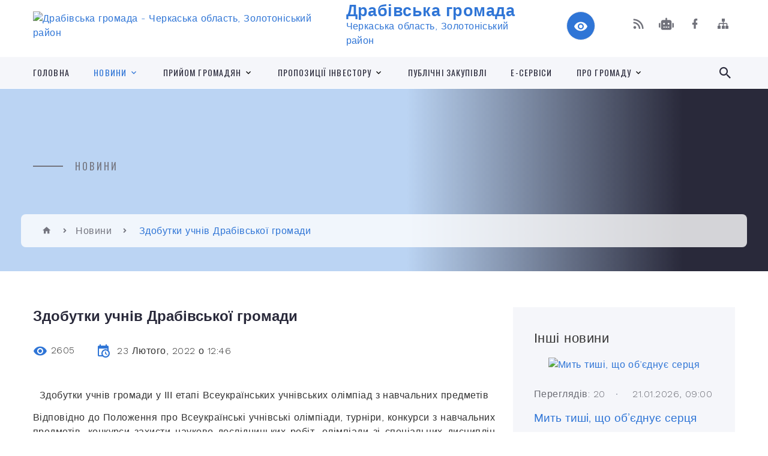

--- FILE ---
content_type: text/html; charset=UTF-8
request_url: https://drabivska-gromada.gov.ua/news/1645613307/
body_size: 16461
content:
<!DOCTYPE html>
<html class="wide wow-animation" lang="uk">
<head>
	<!--[if IE]><meta http-equiv="X-UA-Compatible" content="IE=edge"><![endif]-->
	<meta charset="utf-8">
	<meta name="viewport" content="width=device-width, initial-scale=1">
	<!--[if IE]><script>
		document.createElement('header');
		document.createElement('nav');
		document.createElement('main');
		document.createElement('section');
		document.createElement('article');
		document.createElement('aside');
		document.createElement('footer');
		document.createElement('figure');
		document.createElement('figcaption');
	</script><![endif]-->
	<title>Здобутки учнів Драбівської громади | Драбівська громада</title>
	<meta name="description" content="Здобутки учнів громади у ІІІ етапі Всеукраїнських учнівських олімпіад з навчальних предметів. . Відповідно до Положення про Всеукраїнські учнівські олімпіади, турніри, конкурси з навчальних предметів, конкурси-захисти науково-дослідницьких ">
	<meta name="keywords" content="Здобутки, учнів, Драбівської, громади, |, Драбівська, громада, 34226402">

	
		<meta property="og:image" content="https://rada.info/upload/users_files/34226402/8105dfcc1a77427f9e19cf89983f7dd8.jpg">
	<meta property="og:image:width" content="892">
	<meta property="og:image:height" content="288">
			<meta property="og:title" content="Здобутки учнів Драбівської громади">
			<meta property="og:description" content="Здобутки учнів громади у ІІІ етапі Всеукраїнських учнівських олімпіад з навчальних предметів">
			<meta property="og:type" content="article">
	<meta property="og:url" content="https://drabivska-gromada.gov.ua/news/1645613307/">
		
		<link rel="apple-touch-icon" sizes="57x57" href="https://gromada.org.ua/apple-icon-57x57.png">
	<link rel="apple-touch-icon" sizes="60x60" href="https://gromada.org.ua/apple-icon-60x60.png">
	<link rel="apple-touch-icon" sizes="72x72" href="https://gromada.org.ua/apple-icon-72x72.png">
	<link rel="apple-touch-icon" sizes="76x76" href="https://gromada.org.ua/apple-icon-76x76.png">
	<link rel="apple-touch-icon" sizes="114x114" href="https://gromada.org.ua/apple-icon-114x114.png">
	<link rel="apple-touch-icon" sizes="120x120" href="https://gromada.org.ua/apple-icon-120x120.png">
	<link rel="apple-touch-icon" sizes="144x144" href="https://gromada.org.ua/apple-icon-144x144.png">
	<link rel="apple-touch-icon" sizes="152x152" href="https://gromada.org.ua/apple-icon-152x152.png">
	<link rel="apple-touch-icon" sizes="180x180" href="https://gromada.org.ua/apple-icon-180x180.png">
	<link rel="icon" type="image/png" sizes="192x192"  href="https://gromada.org.ua/android-icon-192x192.png">
	<link rel="icon" type="image/png" sizes="32x32" href="https://gromada.org.ua/favicon-32x32.png">
	<link rel="icon" type="image/png" sizes="96x96" href="https://gromada.org.ua/favicon-96x96.png">
	<link rel="icon" type="image/png" sizes="16x16" href="https://gromada.org.ua/favicon-16x16.png">
	<link rel="manifest" href="https://gromada.org.ua/manifest.json">
	<meta name="msapplication-TileColor" content="#ffffff">
	<meta name="msapplication-TileImage" content="https://gromada.org.ua/ms-icon-144x144.png">
	<meta name="theme-color" content="#ffffff">
	
	
		<meta name="robots" content="">
		
    <link rel="stylesheet" href="https://fonts.googleapis.com/css?family=Work+Sans:300,700,800%7COswald:300,400,500">
	
    <link rel="preload" href="//gromada.org.ua/themes/2021_bar/css/styles_vip.css?v=2.98" as="style">
	<link rel="stylesheet" href="//gromada.org.ua/themes/2021_bar/css/styles_vip.css?v=2.98">
	<link rel="stylesheet" href="//gromada.org.ua/themes/2021_bar/css/62220/theme_vip.css?v=1768985557">
	
			<!--[if lt IE 9]>
	<script src="https://oss.maxcdn.com/html5shiv/3.7.2/html5shiv.min.js"></script>
	<script src="https://oss.maxcdn.com/respond/1.4.2/respond.min.js"></script>
	<![endif]-->
	<!--[if gte IE 9]>
	<style type="text/css">
		.gradient { filter: none; }
	</style>
	<![endif]-->

</head>
<body class="">

	<a href="#top_menu" class="skip-link link" aria-label="Перейти до головного меню (Alt+1)" accesskey="1">Перейти до головного меню (Alt+1)</a>
	<a href="#left_menu" class="skip-link link" aria-label="Перейти до бічного меню (Alt+2)" accesskey="2">Перейти до бічного меню (Alt+2)</a>
    <a href="#main_content" class="skip-link link" aria-label="Перейти до головного вмісту (Alt+3)" accesskey="3">Перейти до текстового вмісту (Alt+3)</a>



<div class="page">

	<!-- Page Header-->
	<header class="section page-header">
		<!-- RD Navbar-->
		<div class="rd-navbar-wrap">
			<nav class="rd-navbar rd-navbar-corporate" data-layout="rd-navbar-fixed" data-sm-layout="rd-navbar-fixed" data-md-layout="rd-navbar-fixed" data-md-device-layout="rd-navbar-fixed" data-lg-layout="rd-navbar-static" data-lg-device-layout="rd-navbar-fixed" data-xl-layout="rd-navbar-static" data-xl-device-layout="rd-navbar-static" data-xxl-layout="rd-navbar-static" data-xxl-device-layout="rd-navbar-static" data-lg-stick-up-offset="118px" data-xl-stick-up-offset="118px" data-xxl-stick-up-offset="118px" data-lg-stick-up="true" data-xl-stick-up="true" data-xxl-stick-up="true">
				<div class="rd-navbar-aside-outer">
					<div class="rd-navbar-aside">
						<!-- RD Navbar Panel-->
						<div class="rd-navbar-panel">
							<!-- RD Navbar Toggle-->
							<button class="rd-navbar-toggle" data-rd-navbar-toggle="#rd-navbar-nav-wrap-1" aria-label="Показати меню сайту"><span></span></button>
							<a class="rd-navbar-brand" href="https://drabivska-gromada.gov.ua/">
								<img src="https://rada.info/upload/users_files/34226402/gerb/logo_Drabiv.png" alt="Драбівська громада - Черкаська область, Золотоніський район" srcset="https://rada.info/upload/users_files/34226402/gerb/logo_Drabiv.png">
								<span>Драбівська громада <br><small>Черкаська область, Золотоніський район</small></span>
							</a>
						</div>
						<div class="rd-navbar-collapse">
							<button class="rd-navbar-collapse-toggle rd-navbar-fixed-element-1" data-rd-navbar-toggle="#rd-navbar-collapse-content-1"><span></span></button>
							<div class="rd-navbar-collapse-content" id="rd-navbar-collapse-content-1">
								<article class="unit align-items-center">
									<div class="unit-left"><a class="icon icon-md icon-modern mdi mdi-eye inverse" href="#" title="Режим високої контастності" onclick="return set_special('16a949f04c4a1156312e91c0d6a6a78714fc5f1a');"></a></div>
								</article>
								<article class="align-items-center">
									<div class="unit-body">
										<ul class="list-0">
											<li class="social_links">
												<div class="group group-xs group-middle">
												
													<a class="icon icon-sm icon-creative mdi mdi-rss" href="https://gromada.org.ua/rss/62220/" rel="nofollow" target="_blank" title="RSS-стрічка новин"></a>
																										<a class="icon icon-sm icon-creative mdi mdi-robot" href="https://drabivska-gromada.gov.ua/feedback/#chat_bot" title="Наша громада в смартфоні"><i class="fas fa-robot"></i></a>
																																																				<a class="icon icon-sm icon-creative mdi mdi-facebook" href="https://www.facebook.com/DrabivGromada" rel="nofollow" target="_blank" title="Наша сторінка у Facebook"></a>																																							<a class="icon icon-sm icon-creative mdi mdi-sitemap" href="https://drabivska-gromada.gov.ua/sitemap/" rel="nofollow" target="_blank" title="Мапа сайту"></a>
													
												</div>
											</li>
																					</ul>
									</div>
								</article>
							</div>
						</div>
					</div>
				</div>
				<div class="rd-navbar-main-outer" id="top_menu">
					<div class="rd-navbar-main">
						<div class="rd-navbar-nav-wrap" id="rd-navbar-nav-wrap-1">
							<!-- RD Navbar Search-->
							<div class="rd-navbar-search" id="rd-navbar-search-1">
								<button class="rd-navbar-search-toggle" data-rd-navbar-toggle="#rd-navbar-search-1" aria-label="Показати форму для пошуку"><span></span></button>
								<form class="rd-search" action="https://drabivska-gromada.gov.ua/search/" data-search-live="rd-search-results-live-1" method="GET">
									<div class="form-wrap">
										<label class="form-label" for="rd-navbar-search-form-input-1">Пошук...</label>
										<input class="form-input rd-navbar-search-form-input" id="rd-navbar-search-form-input-1" type="text" name="q" aria-label="Введіть пошукову фразу" autocomplete="off">
									</div>
									<button name="gAction" value="y" class="rd-search-form-submit far fa-search" type="submit" aria-label="Здійснити пошук"></button>
								</form>
							</div>
							<!-- RD Navbar Nav-->
							<ul class="rd-navbar-nav">
																<li class="rd-nav-item">
									<a class="rd-nav-link" href="https://drabivska-gromada.gov.ua/main/">Головна</a>
																	</li>
																<li class="rd-nav-item active">
									<a class="rd-nav-link" href="https://drabivska-gromada.gov.ua/news/">Новини</a>
																		<ul class="rd-menu rd-navbar-dropdown">
																				<li class="rd-dropdown-item">
											<a class="rd-dropdown-link" href="https://drabivska-gromada.gov.ua/ogoloshennya-16-20-12-26-09-2019/">Оголошення та інформація</a>
																					</li>
																													</ul>
																	</li>
																<li class="rd-nav-item">
									<a class="rd-nav-link" href="https://drabivska-gromada.gov.ua/prijom-gromadyan-09-05-14-29-07-2021/">Прийом громадян</a>
																		<ul class="rd-menu rd-navbar-dropdown">
																				<li class="rd-dropdown-item">
											<a class="rd-dropdown-link" href="https://drabivska-gromada.gov.ua/drabivska-selischna-rada-09-05-44-29-07-2021/">Драбівська селищна рада</a>
																						<ul class="rd-menu rd-navbar-dropdown">
																								<li class="rd-dropdown-item">
													<a class="rd-dropdown-link active" href="https://drabivska-gromada.gov.ua/osobistij-prijom-gromadyan-09-18-26-10-01-2022/">Особистий прийом громадян</a>
												</li>
																								<li class="rd-dropdown-item">
													<a class="rd-dropdown-link active" href="https://drabivska-gromada.gov.ua/viiznij-prijom-gromadyan-09-19-39-10-01-2022/">Виїзний прийом громадян</a>
												</li>
																																			</ul>
																					</li>
																				<li class="rd-dropdown-item">
											<a class="rd-dropdown-link" href="https://drabivska-gromada.gov.ua/zolotoniska-rda-09-06-14-29-07-2021/">Золотоніська РДА</a>
																						<ul class="rd-menu rd-navbar-dropdown">
																								<li class="rd-dropdown-item">
													<a class="rd-dropdown-link active" href="https://drabivska-gromada.gov.ua/kerivnictvo-rajonnoi-derzhavnoi-administracii-09-07-36-29-07-2021/">Керівництво районної державної адміністрації</a>
												</li>
																								<li class="rd-dropdown-item">
													<a class="rd-dropdown-link active" href="https://drabivska-gromada.gov.ua/kerivniki-strukturnih-pidrozdiliv-09-07-04-29-07-2021/">Керівники структурних підрозділів</a>
												</li>
																																			</ul>
																					</li>
																				<li class="rd-dropdown-item">
											<a class="rd-dropdown-link" href="https://drabivska-gromada.gov.ua/deputati-drabivskoi-selischnoi-radi-15-48-35-28-10-2021/">Депутати Драбівської селищної ради</a>
																					</li>
																				<li class="rd-dropdown-item">
											<a class="rd-dropdown-link" href="https://drabivska-gromada.gov.ua/prijom-gromadyan-kerivnikami-inshih-derzhavnih-organiv-09-04-49-26-02-2024/">Прийом громадян керівниками інших державних органів</a>
																					</li>
																													</ul>
																	</li>
																<li class="rd-nav-item">
									<a class="rd-nav-link" href="https://drabivska-gromada.gov.ua/investicijni-propozicii-gromadi-10-10-35-16-07-2021/">Пропозиції інвестору</a>
																		<ul class="rd-menu rd-navbar-dropdown">
																				<li class="rd-dropdown-item">
											<a class="rd-dropdown-link" href="https://drabivska-gromada.gov.ua/investicijni-propozicii-10-09-15-19-07-2021/">Інвестиційні пропозиції</a>
																					</li>
																													</ul>
																	</li>
																<li class="rd-nav-item">
									<a class="rd-nav-link" href="https://drabivska-gromada.gov.ua/derzhzakupivli-12-04-52-22-12-2021/">Публічні закупівлі</a>
																	</li>
																<li class="rd-nav-item">
									<a class="rd-nav-link" href="https://drabivska-gromada.gov.ua/eservisi-09-09-52-12-10-2021/">Е-сервіси</a>
																	</li>
																<li class="rd-nav-item">
									<a class="rd-nav-link" href="https://drabivska-gromada.gov.ua/pro-gromadu-11-08-49-26-05-2021/">Про громаду</a>
																		<ul class="rd-menu rd-navbar-dropdown">
																				<li class="rd-dropdown-item">
											<a class="rd-dropdown-link" href="https://drabivska-gromada.gov.ua/feedback/">Контакти</a>
																					</li>
																													</ul>
																	</li>
																							</ul>
						</div>
					</div>
				</div>
			</nav>
		</div>
	</header>

		<section class="breadcrumbs-custom bg-image" style="background-image: url(https://rada.info/upload/users_files/34226402/slides/DSC_9996_1.jpg);">
		<div class="breadcrumbs-custom-inner">
			<div class="container breadcrumbs-custom-container">
				<div class="breadcrumbs-custom-main">
										<h6 class="breadcrumbs-custom-subtitle title-decorated">Новини</h6>
									</div>
				<ul class="breadcrumbs-custom-path"><li><a href="https://drabivska-gromada.gov.ua/" title="Головна сторінка"><span class="icon mdi mdi-home"></span></a></li><li><a href="https://drabivska-gromada.gov.ua/news/" aria-current="page">Новини</a></li> <li class="active">Здобутки учнів Драбівської громади</li></ul>
			</div>
		</div>
	</section>
	
	<div id="main_content">
						<section class="section section-sm">
	<div class="container">
		<div class="row row-50">
			<div class="col-lg-8">

				<article class="post-creative bar_content">
					<h1 class="post-creative-title">Здобутки учнів Драбівської громади</h1>
					<ul class="post-creative-meta margin_b_45">
						<li>
							<span class="icon mdi mdi-eye"></span>
							2605
						</li>
						<li>
							<span class="icon mdi mdi-calendar-clock"></span>
							<time datetime="2022">23 Лютого, 2022 о 12:46</time>
						</li>
											</ul>

					
					
					<main>
					<p align="center" style="text-align:center; margin:0cm 0cm 10pt"><span style="font-size:11pt"><span style="line-height:115%"><span style="font-family:Calibri,sans-serif"><span lang="RU" style="font-size:14.0pt"><span style="line-height:115%"><span style="font-family:&quot;Times New Roman&quot;,serif">Здобутки учн</span></span></span><span style="font-size:14.0pt"><span style="line-height:115%"><span style="font-family:&quot;Times New Roman&quot;,serif">ів громади у</span></span></span><span lang="RU" style="font-size:14.0pt"><span style="line-height:115%"><span style="font-family:&quot;Times New Roman&quot;,serif"> ІІІ етап</span></span></span><span style="font-size:14.0pt"><span style="line-height:115%"><span style="font-family:&quot;Times New Roman&quot;,serif">і</span></span></span><span lang="RU" style="font-size:14.0pt"><span style="line-height:115%"><span style="font-family:&quot;Times New Roman&quot;,serif"> Всеукраїнських учнівських олімпіад з навчальних предметів</span></span></span></span></span></span></p>

<p style="margin-bottom:.0001pt; text-align:justify; margin:0cm 0cm 10pt"><span style="font-size:11pt"><span style="line-height:115%"><span style="font-family:Calibri,sans-serif"><span style="font-size:14.0pt"><span style="line-height:115%"><span style="font-family:&quot;Times New Roman&quot;,serif">Відповідно до Положення про Всеукраїнські учнівські олімпіади, турніри, конкурси з навчальних предметів, конкурси-захисти науково-дослідницьких робіт, олімпіади зі спеціальних дисциплін та конкурси фахової майстерності, затвердженого наказом Міністерства освіти і науки, молоді та спорту України від 22.09.2011 № 1099, наказу Управління освіти і науки Черкаської обласної державної адміністрації від 15.02.2022 № 29 &bdquo; Про підсумки ІІІ етапу Всеукраїнських учнівських олімпіад з навчальних предметів у 2021/2022 навчальному році&ldquo;, на підставі рішення журі </span></span></span><span lang="RU" style="font-size:14.0pt"><span style="line-height:115%"><span style="font-family:&quot;Times New Roman&quot;,serif">III</span></span></span><span style="font-size:14.0pt"><span style="line-height:115%"><span style="font-family:&quot;Times New Roman&quot;,serif"> етапу Всеукраїнських учнівських олімпіад: </span></span></span></span></span></span></p>

<p style="margin-bottom:.0001pt; text-align:justify; margin:0cm 0cm 10pt"><span style="font-size:11pt"><span style="line-height:115%"><span style="font-family:Calibri,sans-serif"><span style="font-size:14.0pt"><span style="line-height:115%"><span style="font-family:&quot;Times New Roman&quot;,serif">ІІ місце з навчальної дисципліни &laquo;Українська мова та література&raquo; здобула</span></span></span><span lang="RU" style="font-size:14.0pt"><span style="line-height:115%"><span style="font-family:&quot;Times New Roman&quot;,serif">. Симоненко Дар&rsquo;я, учениця 9 класу Драбівського навчально-виховного комплексу &laquo;Заклад загальної середньої освіти І-ІІІ ступенів імені С.В. Васильченка - гімназія&raquo; Драбівської селищної ради</span></span></span><span style="font-size:14.0pt"><span style="line-height:115%"><span style="font-family:&quot;Times New Roman&quot;,serif">;</span></span></span></span></span></span></p>

<p style="margin-bottom:.0001pt; text-align:justify; margin:0cm 0cm 10pt"><span style="font-size:11pt"><span style="line-height:115%"><span style="font-family:Calibri,sans-serif"><span style="font-size:14.0pt"><span style="line-height:115%"><span style="font-family:&quot;Times New Roman&quot;,serif">ІІІ місце з навчальної дисципліни &laquo;Українська мова та література&raquo; отримала Степанець Віталіна, учениця 11 класу Драбівського навчально-виховного комплексу &laquo;Заклад загальної середньої освіти І-ІІІ ступенів імені С. В. Васильченка - гімназія&raquo; Драбівської селищної ради;</span></span></span></span></span></span></p>

<p style="margin-bottom:.0001pt; text-align:justify; margin:0cm 0cm 10pt"><span style="font-size:11pt"><span style="line-height:115%"><span style="font-family:Calibri,sans-serif"><span style="font-size:14.0pt"><span style="line-height:115%"><span style="font-family:&quot;Times New Roman&quot;,serif">ІІІ місце з навчальної дисципліни &laquo;Біологія&raquo; виборов Вакуленко Артем, учень Драбівського навчально-виховного комплексу &laquo;Заклад загальної середньої освіти </span></span></span><span lang="RU" style="font-size:14.0pt"><span style="line-height:115%"><span style="font-family:&quot;Times New Roman&quot;,serif">I</span></span></span><span style="font-size:14.0pt"><span style="line-height:115%"><span style="font-family:&quot;Times New Roman&quot;,serif">-</span></span></span><span lang="RU" style="font-size:14.0pt"><span style="line-height:115%"><span style="font-family:&quot;Times New Roman&quot;,serif">III</span></span></span><span style="font-size:14.0pt"><span style="line-height:115%"><span style="font-family:&quot;Times New Roman&quot;,serif"> ступенів імені С.В. Васильченка &ndash; гімназія&raquo; Драбівської селищної ради;</span></span></span></span></span></span></p>

<p style="margin-bottom:.0001pt; text-align:justify; margin:0cm 0cm 10pt"><span style="font-size:11pt"><span style="line-height:115%"><span style="font-family:Calibri,sans-serif"><span style="font-size:14.0pt"><span style="line-height:115%"><span style="font-family:&quot;Times New Roman&quot;,serif">&nbsp;ІІІ місце з навчальної дисципліни &laquo;Географія&raquo; має Степанець Віталіна, учениця 11 класу Драбівського навчально-виховного комплексу &laquo;Заклад загальної середньої освіти І-ІІІ ступенів імені С.В. Васильченко &ndash; гімназія&raquo; Драбівської селищної ради.</span></span></span></span></span></span></p>

<p style="margin-bottom:.0001pt; text-align:justify; margin:0cm 0cm 10pt"><span style="font-size:11pt"><span style="line-height:115%"><span style="font-family:Calibri,sans-serif"><span style="font-size:14.0pt"><span style="line-height:115%"><span style="font-family:&quot;Times New Roman&quot;,serif">Вітаємо учнів &ndash; призерів та їх наставників.</span></span></span></span></span></span></p>

<p style="margin-bottom:.0001pt; text-align:justify; margin:0cm 0cm 10pt"><span style="font-size:11pt"><span style="line-height:115%"><span style="font-family:Calibri,sans-serif"><span style="font-size:14.0pt"><span style="line-height:115%"><span style="font-family:&quot;Times New Roman&quot;,serif"><img alt="Фото без опису"  alt="" src="https://rada.info/upload/users_files/34226402/8105dfcc1a77427f9e19cf89983f7dd8.jpg" style="width: 300px; height: 97px;" /></span></span></span></span></span></span></p>
					</main>

					<div class="clearfix"></div>

					
					<ul class="post-creative-footer">
						<li><a href="https://drabivska-gromada.gov.ua/news/" class="button button-sm button-primary button-winona">&laquo; повернутися</a></li>
												<li>Сподобалась новина? Поширте:</li>
						<li>
							<div class="group group-xs group-middle">
																<a data-type="fb" class="social_share icon icon-sm icon-creative mdi mdi-facebook" onclick="window.open('https://www.facebook.com/sharer/sharer.php?u=https://drabivska-gromada.gov.ua/news/1645613307/', '', 'toolbar=0,status=0,scrollbars=1,width=626,height=436'); return false;" href="#" rel="nofollow" title="Поширити у Facebook"></a>
								<a data-type="tw" class="social_share icon icon-sm icon-creative mdi mdi-twitter" onclick="window.open('https://twitter.com/intent/tweet?url=https://drabivska-gromada.gov.ua/news/1645613307/&text=%D0%97%D0%B4%D0%BE%D0%B1%D1%83%D1%82%D0%BA%D0%B8+%D1%83%D1%87%D0%BD%D1%96%D0%B2+%D0%94%D1%80%D0%B0%D0%B1%D1%96%D0%B2%D1%81%D1%8C%D0%BA%D0%BE%D1%97+%D0%B3%D1%80%D0%BE%D0%BC%D0%B0%D0%B4%D0%B8', '', 'toolbar=0,status=0,scrollbars=1,width=626,height=436'); return false;" href="#" rel="nofollow" title="Поширити у Twitter"></a>
								<a onclick="window.print(); return false;" rel="nofollow" class="icon icon-sm icon-creative mdi mdi-printer" href="#" title="Надрукувати"></a>
							</div>
						</li>
											</ul>
					
				</article>

				
			</div>

						<div class="col-lg-4">
				
				<div class="profile-thin">

					<div class="aside-title">Інші новини</div>

										<article class="post-classic">
						<a class="post-classic-media" href="https://drabivska-gromada.gov.ua/news/1768814348/">
														<img src="https://rada.info/upload/users_files/34226402/0abb024ffa41602df12b9aa22a216e78.jpg" alt="Мить тиші, що об’єднує серця">
																				</a>
						<ul class="post-classic-meta">
							<li>Переглядів: 20</li>
	                        <li>
	                          <time datetime="2026">21.01.2026, 09:00</time>
	                        </li>
						</ul>
						<h4 class="post-modern-title"><a href="https://drabivska-gromada.gov.ua/news/1768814348/">Мить тиші, що об’єднує серця</a></h4>
					</article>
										<article class="post-classic">
						<a class="post-classic-media" href="https://drabivska-gromada.gov.ua/news/1768974682/">
														<img src="https://rada.info/upload/users_files/34226402/c737cd2e3fdaad68cb106d4c775286ff.jpg" alt="Грантова можливість: до 7,5 млн грн на організацію таборів та ретритів для родин ветеранів і ветеранок">
																				</a>
						<ul class="post-classic-meta">
							<li>Переглядів: 10</li>
	                        <li>
	                          <time datetime="2026">21.01.2026, 07:48</time>
	                        </li>
						</ul>
						<h4 class="post-modern-title"><a href="https://drabivska-gromada.gov.ua/news/1768974682/">Грантова можливість: до 7,5 млн грн на організацію таборів та ретритів для родин ветеранів і ветеранок</a></h4>
					</article>
										<article class="post-classic">
						<a class="post-classic-media" href="https://drabivska-gromada.gov.ua/news/1768974411/">
														<img src="https://i.ytimg.com/vi/k53gojrxEkM/mqdefault.jpg" alt="Урядовці повинні дати нелінійні пропозиції, як захищати життя і перебудувати роботу – звернення Президента">
																				</a>
						<ul class="post-classic-meta">
							<li>Переглядів: 10</li>
	                        <li>
	                          <time datetime="2026">21.01.2026, 07:46</time>
	                        </li>
						</ul>
						<h4 class="post-modern-title"><a href="https://drabivska-gromada.gov.ua/news/1768974411/">Урядовці повинні дати нелінійні пропозиції, як захищати життя і перебудувати роботу – звернення Президента</a></h4>
					</article>
					
					<p><a href="https://drabivska-gromada.gov.ua/news/" class="button button-sm button-primary button-winona">Всі новини</a></p>

				</div>
				
				<div id="banner_block" class="margin_t_45">

					
					<style type="text/css">.scale {
    transition: 1s; /* час ефекту */
   }
   .scale:hover {
    transform: scale(1.02); /* Збільшуємо масштаб */
   }
</style>
<p><img alt="Фото без опису" src="https://rada.info/upload/users_files/34226402/8712e9bd656cd2e72301e3d6bd87ae51.png" style="width: 400px; height: 463px;" /></p>

<p><a rel="nofollow" href="https://cherga.diia.gov.ua/app/thematic_area_office/1295" target="_blank"><img alt="Фото без опису" src="https://rada.info/upload/users_files/34226402/08ed4acb251e02a93a2e9cb1d1d47fa0.jpg" style="width: 285px; height: 177px;" /></a></p>

<p><a rel="nofollow" href="https://www.auc.org.ua/" target="_blank"><img alt="Фото без опису" src="https://rada.info/upload/users_files/34226402/54688999f3a5bd3b3f944c506b2185a7.jpg" style="width: 277px; height: 166px;" /></a></p>

<p><img alt="Фото без опису" src="https://rada.info/upload/users_files/34226402/80f26b172ffc15311ca24603a0d3ecfe.png" style="width: 300px; height: 169px;" /></p>

<p>&nbsp;</p>

<p>&nbsp;</p>

<p style="margin-bottom:11px"><font face="Calibri, sans-serif"><span style="font-size: 18.6667px;">&nbsp;</span></font></p>

<p>&nbsp;</p>

<p>&nbsp;</p>

<p>&nbsp;</p>

<p>&nbsp;</p>

<p>&nbsp;</p>
					<div class="clearfix"></div>

					<div id="SinoptikInformer" style="width:240px;" class="SinoptikInformer type1c1"><div class="siHeader"><div class="siLh"><div class="siMh"><a onmousedown="siClickCount();" class="siLogo" rel="nofollow" href="https://ua.sinoptik.ua/" target="_blank" title="Погода"> </a>Погода <span id="siHeader"></span></div></div></div><div class="siBody"><a onmousedown="siClickCount();" rel="nofollow" href="https://ua.sinoptik.ua/погода-драбів" title="Погода у Драбові" target="_blank"><div class="siCity"><div class="siCityName"><span>Драбів</span></div><div id="siCont0" class="siBodyContent"><div class="siLeft"><div class="siTerm"></div><div class="siT" id="siT0"></div><div id="weatherIco0"></div></div><div class="siInf"><p>вологість: <span id="vl0"></span></p><p>тиск: <span id="dav0"></span></p><p>вітер: <span id="wind0"></span></p></div></div></div></a><div class="siLinks">Погода на 10 днів від <a rel="nofollow" href="https://ua.sinoptik.ua/погода-драбів/10-днів" title="Погода на 10 днів" target="_blank" onmousedown="siClickCount();">sinoptik.ua</a></div></div><div class="siFooter"><div class="siLf"><div class="siMf"></div></div></div></div><script type="text/javascript" charset="UTF-8" src="//sinoptik.ua/informers_js.php?title=4&wind=3&cities=303007466&lang=ua"></script>
					<div class="clearfix"></div>

				</div>
				
			</div>
			
		</div>
	</div>
</section>

<section class="section section-sm bg-gray-100 right_menu_b" id="left_menu">
	<div class="container">
		
        <div class="owl-carousel owl-carousel-centered-pagination" data-items="1" data-sm-items="2" data-md-items="3" data-lg-items="4" data-dots="true" data-stage-padding="0" data-loop="false" data-margin="30" data-mouse-drag="true">
			            <div class="item">
				<h5><a href="https://drabivska-gromada.gov.ua/selischna-rada-16-27-08-03-02-2021/">Селищна рада</a></h5>
								<ul>
										<li>
						<a href="https://drabivska-gromada.gov.ua/golova-selischnoi-radi-09-54-19-08-02-2021/">Селищний голова</a>
					</li>
										<li>
						<a href="https://drabivska-gromada.gov.ua/aparat-selischnoi-radi-16-28-02-03-02-2021/">Керівництво селищної  ради</a>
					</li>
										<li>
						<a href="https://drabivska-gromada.gov.ua/vikonavchij-aparat-11-05-55-17-02-2021/">Виконавчий комітет</a>
					</li>
										<li>
						<a href="https://drabivska-gromada.gov.ua/vikonavchi-organi-11-06-22-17-02-2021/">Виконавчі органи</a>
					</li>
										<li>
						<a href="https://drabivska-gromada.gov.ua/starosti-13-25-48-02-12-2020/">Старости</a>
					</li>
										<li>
						<a href="https://drabivska-gromada.gov.ua/deputatskij-korpus-16-29-34-03-02-2021/">Депутатський корпус</a>
					</li>
										<li>
						<a href="https://drabivska-gromada.gov.ua/plan-roboti-radi-14-51-44-25-09-2019/">План роботи ради</a>
					</li>
										<li>
						<a href="https://drabivska-gromada.gov.ua/statut-drabivskoi-gromadi-11-15-35-30-12-2021/">Статут Драбівської громади</a>
					</li>
										<li>
						<a href="https://drabivska-gromada.gov.ua/reglament-roboti-drabivskoi-selischnoi-radi-12-05-39-30-12-2021/">Регламент роботи Драбівської селищної ради</a>
					</li>
										<li>
						<a href="https://drabivska-gromada.gov.ua/vibori-12-02-37-08-10-2024/">Вибори</a>
					</li>
														</ul>
				            </div>
			            <div class="item">
				<h5><a href="https://drabivska-gromada.gov.ua/sesii-08-33-56-12-02-2021/">Сесії</a></h5>
								<ul>
										<li>
						<a href="https://drabivska-gromada.gov.ua/proekti-rishen-12-45-26-12-02-2021/">Проєкти порядків денних</a>
					</li>
										<li>
						<a href="https://drabivska-gromada.gov.ua/rishennya-sesij-12-43-36-12-02-2021/">Рішення сесій</a>
					</li>
										<li>
						<a href="https://drabivska-gromada.gov.ua/rezultati-personalnogo-golosuvannya-15-35-27-19-02-2021/">Результати персонального голосування</a>
					</li>
										<li>
						<a href="https://drabivska-gromada.gov.ua/protokoli-sesij-08-25-22-14-12-2021/">Протоколи сесій</a>
					</li>
										<li>
						<a href="https://drabivska-gromada.gov.ua/videozapisi-sesij-selischnoi-radi-15-26-20-08-02-2022/">Відеозаписи сесій селищної ради</a>
					</li>
														</ul>
				            </div>
			            <div class="item">
				<h5><a href="https://drabivska-gromada.gov.ua/vikonavchij-komitet-14-29-37-25-09-2019/">Виконавчий комітет</a></h5>
								<ul>
										<li>
						<a href="https://drabivska-gromada.gov.ua/sklad-vikonavchogo-komitetu-21-51-11-03-02-2021/">Склад виконавчого комітету</a>
					</li>
										<li>
						<a href="https://drabivska-gromada.gov.ua/rishennya-vikonavchogo-komitetu-18-14-31-22-12-2020/">Рішення виконавчого комітету</a>
					</li>
										<li>
						<a href="https://drabivska-gromada.gov.ua/proekti-rishen-08-15-36-09-02-2021/">Проєкти рішень</a>
					</li>
										<li>
						<a href="https://drabivska-gromada.gov.ua/reglament-vikonavchogo-komitetu-12-29-56-30-12-2021/">Регламент виконавчого комітету</a>
					</li>
										<li>
						<a href="https://drabivska-gromada.gov.ua/polozhennya-pro-vikonavchij-komitet-12-37-48-30-12-2021/">Положення про виконавчий комітет</a>
					</li>
														</ul>
				            </div>
			            <div class="item">
				<h5><a href="https://drabivska-gromada.gov.ua/strukturni-pidrozdili-00-17-55-21-03-2021/">Структурні підрозділи інформують</a></h5>
								<ul>
										<li>
						<a href="https://drabivska-gromada.gov.ua/viddil-osviti-16-32-27-03-02-2021/">Відділ освіти</a>
					</li>
										<li>
						<a href="https://drabivska-gromada.gov.ua/sektor-kulturi-molodi-ta-sportu-15-33-13-13-04-2021/">Сектор культури, молоді та спорту</a>
					</li>
										<li>
						<a href="https://drabivska-gromada.gov.ua/novini-11-18-38-28-05-2021/">Відділ соціального захисту та охорони здоров’я</a>
					</li>
										<li>
						<a href="https://drabivska-gromada.gov.ua/novini-15-44-42-02-06-2021/">Центр надання соціальних послуг</a>
					</li>
										<li>
						<a href="https://drabivska-gromada.gov.ua/sluzhba-u-spravah-ditej-10-26-30-04-03-2021/">Служба у справах дітей</a>
					</li>
										<li>
						<a href="https://drabivska-gromada.gov.ua/viddil-ekonomichnogo-rozvitku-ta-investicij-15-35-15-13-04-2021/">Відділ економічного розвитку та інвестицій</a>
					</li>
										<li>
						<a href="https://drabivska-gromada.gov.ua/ohorona-zdorov’ya-08-21-20-26-05-2021/">Охорона здоров’я</a>
					</li>
										<li>
						<a href="https://drabivska-gromada.gov.ua/viddil-komunalnoi-vlasnosti-zhkg-budivnictva-ta-arhitekturi-15-35-45-26-10-2021/">Відділ комунальної власності, ЖКГ, будівництва та архітектури</a>
					</li>
										<li>
						<a href="https://drabivska-gromada.gov.ua/viddil-zemelnih-vidnosin-ta-ekologii-16-06-51-22-12-2021/">Відділ земельних відносин та екології</a>
					</li>
										<li>
						<a href="https://drabivska-gromada.gov.ua/vikonavchij-komitet-15-20-57-09-02-2022/">Виконавчий комітет</a>
					</li>
														</ul>
				            </div>
			            <div class="item">
				<h5><a href="https://drabivska-gromada.gov.ua/postijni-komisii-15-13-23-04-01-2022/">Постійні комісії</a></h5>
								<ul>
										<li>
						<a href="https://drabivska-gromada.gov.ua/sklad-postijnih-komisij-15-15-12-04-01-2022/">Склад постійних комісій</a>
					</li>
										<li>
						<a href="https://drabivska-gromada.gov.ua/protokoli-zasidan-postijnih-komisij-08-08-27-15-12-2021/">Протоколи засідань постійних комісій</a>
					</li>
										<li>
						<a href="https://drabivska-gromada.gov.ua/visnovki-i-rekomendacii-15-16-19-04-01-2022/">Висновки і рекомендації</a>
					</li>
										<li>
						<a href="https://drabivska-gromada.gov.ua/rezultati-golosuvannya-12-21-29-28-08-2024/">Результати голосування</a>
					</li>
										<li>
						<a href="https://drabivska-gromada.gov.ua/videozapisi-zasidannya-postijnih-komisij-radi-12-25-39-28-08-2024/">Відеозаписи засідання постійних комісій ради</a>
					</li>
														</ul>
				            </div>
			            <div class="item">
				<h5><a href="https://drabivska-gromada.gov.ua/komisiya-z-pitan-teb-ta-ns-09-39-49-24-09-2021/">Комісія з питань ТЕБ та НС</a></h5>
								<ul>
										<li>
						<a href="https://drabivska-gromada.gov.ua/protokoli-komisii-z-pitan-tehnogennoekologichnoi-bezpeki-ta-nadzvichajnih-situacij-09-41-09-24-09-2021/">Протоколи комісії з питань ТЕБ та НС</a>
					</li>
														</ul>
				            </div>
			            <div class="item">
				<h5><a href="https://drabivska-gromada.gov.ua/opikunska-rada-08-47-26-18-01-2022/">Опікунська рада</a></h5>
								<ul>
										<li>
						<a href="https://drabivska-gromada.gov.ua/ogoloshennya-15-26-14-18-01-2022/">Оголошення</a>
					</li>
														</ul>
				            </div>
			            <div class="item">
				<h5><a href="https://drabivska-gromada.gov.ua/docs/">Офіційні документи</a></h5>
				            </div>
			            <div class="item">
				<h5><a href="https://drabivska-gromada.gov.ua/strategiya-rozvitku-gromadi-15-41-41-11-03-2021/">Стратегія розвитку громади</a></h5>
				            </div>
			            <div class="item">
				<h5><a href="https://drabivska-gromada.gov.ua/regulyatorna-diyalnist-12-29-10-07-02-2021/">Регуляторна діяльність</a></h5>
								<ul>
										<li>
						<a href="https://drabivska-gromada.gov.ua/normativno-pravova-baza-11-02-16-29-04-2021/">Нормативно - правова база</a>
					</li>
										<li>
						<a href="https://drabivska-gromada.gov.ua/planuvannya-regulyatornoi-diyalnosti-14-09-21-19-04-2021/">Планування регуляторної діяльності</a>
					</li>
										<li>
						<a href="https://drabivska-gromada.gov.ua/opriljudnennya-proektiv-regulyatornih-aktiv-14-09-49-19-04-2021/">Оприлюднення проектів регуляторних актів</a>
					</li>
										<li>
						<a href="https://drabivska-gromada.gov.ua/dijuchi-regulyatorni-akti-11-07-03-29-04-2021/">Діючі регуляторні акти</a>
					</li>
										<li>
						<a href="https://drabivska-gromada.gov.ua/vidstezhennya-rezultativnosti-regulyatornih-aktiv-14-10-14-19-04-2021/">Відстеження результативності регуляторних актів</a>
					</li>
										<li>
						<a href="https://drabivska-gromada.gov.ua/vidomosti-informaciya-pro-zdijsnennya-regulyatornoi-diyalnosti-14-10-56-19-04-2021/">Відомості / Інформація про здійснення регуляторної діяльності</a>
					</li>
										<li>
						<a href="https://drabivska-gromada.gov.ua/vidpovidalni-osobi-za-zdijsnennya-regulyatornoi-diyalnosti-11-07-52-29-04-2021/">Відповідальні особи за здійснення регуляторної діяльності</a>
					</li>
										<li>
						<a href="https://drabivska-gromada.gov.ua/proekti-rishen-15-09-51-18-03-2021/">Проєкти рішень</a>
					</li>
														</ul>
				            </div>
			            <div class="item">
				<h5><a href="https://drabivska-gromada.gov.ua/bezbarernist-14-41-09-23-10-2023/">Безбар'єрність</a></h5>
								<ul>
										<li>
						<a href="https://drabivska-gromada.gov.ua/protokoli-zasidan-radi-bezbarernosti-pri-vikonavchomu-komiteti-selischnoi-radi-15-22-22-13-03-2025/">Протоколи засідань Ради безбар'єрності при виконавчому комітеті селищної ради</a>
					</li>
														</ul>
				            </div>
			            <div class="item">
				<h5><a href="https://drabivska-gromada.gov.ua/ogoloshennya-11-57-52-06-05-2022/">ОГОЛОШЕННЯ</a></h5>
				            </div>
			            <div class="item">
				<h5><a href="https://drabivska-gromada.gov.ua/transportne-spoluchennya-12-51-03-03-10-2022/">Транспортне сполучення</a></h5>
				            </div>
			            <div class="item">
				<h5><a href="https://drabivska-gromada.gov.ua/informaciya-dlya-deputata-10-57-26-16-02-2022/">ІНФОРМАЦІЯ ДЛЯ ДЕПУТАТА</a></h5>
				            </div>
			            <div class="item">
				<h5><a href="https://drabivska-gromada.gov.ua/veteranska-politika-09-21-39-05-11-2024/">Ветеранська політика</a></h5>
								<ul>
										<li>
						<a href="https://drabivska-gromada.gov.ua/viddil-z-pitan-veteranskoi-politiki-09-22-59-05-11-2024/">Сектор з питань ветеранської політики</a>
					</li>
										<li>
						<a href="https://drabivska-gromada.gov.ua/veteranskij-prostir-09-23-46-05-11-2024/">Ветеранський простір</a>
					</li>
														</ul>
				            </div>
			            <div class="item">
				<h5><a href="https://drabivska-gromada.gov.ua/konkursi-na-zamischennya-vakantnih-posad-21-27-29-03-02-2021/">Конкурси на заміщення вакантних посад</a></h5>
				            </div>
			            <div class="item">
				<h5><a href="https://drabivska-gromada.gov.ua/ochischennya-vladi-16-19-09-26-09-2019/">Очищення влади</a></h5>
								<ul>
										<li>
						<a href="https://drabivska-gromada.gov.ua/normativni-dokumenti-19-43-37-15-01-2021/">Нормативні документи</a>
					</li>
										<li>
						<a href="https://drabivska-gromada.gov.ua/spisok-pracivnikiv-schodo-yakih-provoditsya-perevirka-20-45-56-15-01-2021/">Список працівників, щодо яких проводиться перевірка</a>
					</li>
										<li>
						<a href="https://drabivska-gromada.gov.ua/rezultati-perevirki-19-48-54-15-01-2021/">Результати перевірки</a>
					</li>
														</ul>
				            </div>
			            <div class="item">
				<h5><a href="https://drabivska-gromada.gov.ua/bjudzhet-2021-18-21-38-07-12-2020/">Бюджет</a></h5>
								<ul>
										<li>
						<a href="https://drabivska-gromada.gov.ua/2023-rik-14-18-56-28-12-2022/">Бюджет 2023 рік</a>
					</li>
										<li>
						<a href="https://drabivska-gromada.gov.ua/bjudzhet-2026-rik-10-49-25-05-01-2026/">Бюджет 2026 рік</a>
					</li>
										<li>
						<a href="https://drabivska-gromada.gov.ua/bjudzhet-2025-11-34-53-30-12-2024/">Бюджет 2025</a>
					</li>
										<li>
						<a href="https://drabivska-gromada.gov.ua/bjudzhet-2024-15-27-47-09-01-2024/">Бюджет 2024 рік</a>
					</li>
										<li>
						<a href="https://drabivska-gromada.gov.ua/bjudzhet-2022-16-24-01-26-01-2022/">Бюджет 2022</a>
					</li>
										<li>
						<a href="https://drabivska-gromada.gov.ua/bjudzhet-2021-14-26-15-03-02-2021/">Бюджет 2021</a>
					</li>
										<li>
						<a href="https://drabivska-gromada.gov.ua/stan-vikonannya-bjudzhetu-17-02-02-07-07-2021/">Показники бюджетів громад Черкащини</a>
					</li>
										<li>
						<a href="https://drabivska-gromada.gov.ua/pasporti-bjudzhetnih-program-12-29-01-23-06-2021/">Паспорти бюджетних програм</a>
					</li>
										<li>
						<a href="https://drabivska-gromada.gov.ua/bjudzhetni-zapiti-16-25-39-23-06-2021/">Бюджетні запити</a>
					</li>
										<li>
						<a href="https://drabivska-gromada.gov.ua/schomisyachna-informaciya-po-vikonannju-bjudzhetu-drabivskoi-selischnoi-teritorialnoi-gromadi-08-10-56-28-08-2021/">Щомісячна інформація по виконанню бюджету Драбівської СТГ</a>
					</li>
														</ul>
				            </div>
			            <div class="item">
				<h5><a href="https://drabivska-gromada.gov.ua/dostup-do-publichnoi-informacii-08-55-26-28-12-2021/">Доступ до публічної інформації</a></h5>
				            </div>
			            <div class="item">
				<h5><a href="https://drabivska-gromada.gov.ua/dijuchi-programi-selischnoi-radi-08-57-08-28-12-2021/">Діючі програми селищної ради</a></h5>
				            </div>
			            <div class="item">
				<h5><a href="https://drabivska-gromada.gov.ua/zviti-16-32-33-29-11-2021/">Звіти</a></h5>
								<ul>
										<li>
						<a href="https://drabivska-gromada.gov.ua/zviti-oficera-gromadi-12-14-25-24-01-2024/">Звіти офіцера громади</a>
					</li>
										<li>
						<a href="https://drabivska-gromada.gov.ua/zviti-selischnogo-golovi-12-07-53-30-11-2021/">Звіти селищного голови</a>
					</li>
										<li>
						<a href="https://drabivska-gromada.gov.ua/zviti-vikonavchih-organiv-16-33-25-29-11-2021/">Звіти виконавчих органів</a>
					</li>
										<li>
						<a href="https://drabivska-gromada.gov.ua/z-regulyatornoi-diyalnosti-15-24-13-17-12-2021/">Звіти з регуляторної діяльності</a>
					</li>
										<li>
						<a href="https://drabivska-gromada.gov.ua/zviti-starost-12-07-11-30-11-2021/">Звіти старост</a>
					</li>
										<li>
						<a href="https://drabivska-gromada.gov.ua/zviti-deputativ-12-07-32-30-11-2021/">Звіти депутатів</a>
					</li>
														</ul>
				            </div>
			            <div class="item">
				<h5><a href="https://drabivska-gromada.gov.ua/cnap-17-00-08-20-01-2021/">Центр надання адміністративних послуг (ЦНАП)</a></h5>
								<ul>
										<li>
						<a href="https://drabivska-gromada.gov.ua/normativni-dokumenti-cnap-20-19-46-20-01-2021/">Графік роботи</a>
					</li>
										<li>
						<a href="https://drabivska-gromada.gov.ua/perelik-poslug-17-01-36-20-01-2021/">АДМІНІСТРАТИВНІ ПОСЛУГИ</a>
					</li>
										<li>
						<a href="https://drabivska-gromada.gov.ua/cnap-informue-20-20-08-20-01-2021/">Про ЦНАП</a>
					</li>
										<li>
						<a href="https://drabivska-gromada.gov.ua/cnap-informue-14-33-11-28-01-2021/">ЦНАП інформує</a>
					</li>
														</ul>
				            </div>
			            <div class="item">
				<h5><a href="https://drabivska-gromada.gov.ua/informaciya-ustanov-ta-organizacij-21-09-31-18-03-2021/">Установи та організації</a></h5>
								<ul>
										<li>
						<a href="https://drabivska-gromada.gov.ua/derzhavna-ustanova-cherkaskij-oblasnij-centr-kontrolju-ta-profilaktiki-hvorob-moz-ukraini-08-26-44-11-03-2024/">Державна установа  "Черкаський обласний центр контролю та профілактики хвороб МОЗ України"</a>
					</li>
										<li>
						<a href="https://drabivska-gromada.gov.ua/derzhavna-sluzhba-zajnyatosti-18-07-19-11-02-2022/">Державна служба зайнятості</a>
					</li>
										<li>
						<a href="https://drabivska-gromada.gov.ua/derzhavna-podatkova-sluzhba-informue-08-48-53-22-01-2021/">Державна податкова служба</a>
					</li>
										<li>
						<a href="https://drabivska-gromada.gov.ua/derzhavna-migracijna-sluzhba-21-20-05-18-03-2021/">Державна міграційна служба</a>
					</li>
										<li>
						<a href="https://drabivska-gromada.gov.ua/centr-probacii-15-15-42-12-01-2022/">Центр пробації</a>
					</li>
										<li>
						<a href="https://drabivska-gromada.gov.ua/pensijnij-fond-14-55-58-30-03-2021/">Пенсійний фонд</a>
					</li>
										<li>
						<a href="https://drabivska-gromada.gov.ua/bezoplatna-pravova-dopomoga-14-31-10-25-09-2019/">Безоплатна правова допомога</a>
					</li>
										<li>
						<a href="https://drabivska-gromada.gov.ua/fond-socialnogo-strahuvannya-19-35-51-22-02-2021/">Фонд соціального страхування</a>
					</li>
										<li>
						<a href="https://drabivska-gromada.gov.ua/fond-derzhavnogo-majna-15-58-27-07-10-2021/">Фонд державного майна</a>
					</li>
														</ul>
				            </div>
			            <div class="item">
				<h5><a href="https://drabivska-gromada.gov.ua/komunalni-ustanovi-14-36-50-12-07-2021/">Комунальні установи</a></h5>
								<ul>
										<li>
						<a href="https://drabivska-gromada.gov.ua/komunalne-pidpriemstvo-drabivske-virobniche-upravlinnya-zhitlovokomunalnogo-gospodarstva-14-39-17-12-07-2021/">Комунальне підприємство "Драбівське виробниче управління житлово-комунального  господарства"</a>
					</li>
										<li>
						<a href="https://drabivska-gromada.gov.ua/komunalne-nekomercijne-pidpriemstvo-drabivskoi-selischnoi-radi-drabivska-bagatoprofilna-likarnya-14-41-28-12-07-2021/">Комунальне некомерційне підприємство "Драбівська багатопрофільна лікарня"</a>
					</li>
										<li>
						<a href="https://drabivska-gromada.gov.ua/knp-drabivskij-centr-pervinnoi-medikosanitarnoi-dopomogi-14-42-26-12-07-2021/">Комунальне некомерційне підприємство "Драбівський центр первинної медико-санітарної допомоги"</a>
					</li>
										<li>
						<a href="https://drabivska-gromada.gov.ua/komunalnij-zaklad-centr-nadannya-socialnih-poslug-15-00-48-12-07-2021/">Комунальний заклад "Центр надання соціальних послуг" Драбівської селищної ради</a>
					</li>
														</ul>
				            </div>
			            <div class="item">
				<h5><a href="https://drabivska-gromada.gov.ua/zayavi-pro-namiri-16-17-27-26-09-2019/">Заяви про наміри</a></h5>
				            </div>
			            <div class="item">
				<h5><a href="https://drabivska-gromada.gov.ua/derzhavna-pidtrimka-15-30-10-24-05-2021/">Державна підтримка</a></h5>
				            </div>
			            <div class="item">
				<h5><a href="https://drabivska-gromada.gov.ua/gromadski-sluhannya-16-17-55-26-09-2019/">Громадські слухання</a></h5>
								<ul>
										<li>
						<a href="https://drabivska-gromada.gov.ua/mistobuduvannya-ta-arhitektura-14-25-18-07-07-2021/">Містобудування та архітектура</a>
					</li>
														</ul>
				            </div>
			            <div class="item">
				<h5><a href="https://drabivska-gromada.gov.ua/opituvannya-08-36-07-02-06-2021/">Петиції та звернення</a></h5>
				            </div>
			            <div class="item">
				<h5><a href="https://drabivska-gromada.gov.ua/vitannya-14-47-59-25-09-2019/">Вітання</a></h5>
				            </div>
					</div>
		
				
	</div>
</section>
				</div>

	<!-- Page Footer-->
	<footer class="section footer-advanced bg-gray-800">
	
		<div class="footer-advanced-main">
			<div class="container">
				<div class="row row-50">
					<div class="col-lg-4">
						<h4>Сервіси</h4>
						<ul class="list-marked">
														<li><a href="https://drabivska-gromada.gov.ua/petitions/">Сервіс електронних петицій</a></li>
																					<li><a href="https://drabivska-gromada.gov.ua/persons/">Система електронних звернень</a></li>
																																			<li><a href="https://drabivska-gromada.gov.ua/prozorro/">Держзакупівлі ProZorro</a></li>
																					<li><a href="https://drabivska-gromada.gov.ua/openbudget/">Структура бюджету OpenBudget</a></li>
																											</ul>
						<div id="google_translate_element" style="margin-top: 20px;"></div>
					</div>
					<div class="col-sm-7 col-md-5 col-lg-4">
						<h4>Корисні посилання</h4>
						<ul class="list-marked">
														<li><a href="https://drabivska-gromada.gov.ua/docs/">Офіційні документи</a></li>
																					<li><a href="https://drabivska-gromada.gov.ua/feedback/">Контактні дані</a></li>
							<li><a href="#" onclick="return set_special('16a949f04c4a1156312e91c0d6a6a78714fc5f1a');">Режим високої контастності</a></li>
						</ul>
					</div>
					<div class="col-sm-5 col-md-7 col-lg-4">
						<h4>Розробка сайту</h4>
						<div class="developers">
							<a href="https://vlada.ua/propozytsiyi/propozitsiya-gromadam/" class="socials" target="_blank" title="Розроблено на платформі Vlada.UA"><svg xmlns="http://www.w3.org/2000/svg" id="Layer_1" data-name="Layer 1" viewBox="0 0 2372.6 1725.53" class="svg replaced-svg"><defs><style>.cls-11{ opacity:0; }.cls-12{ fill:#fff; }.cls-13{ fill:#2985F7; }</style></defs><g class="cls-11"><rect class="cls-12" width="2372.6" height="1725.53"></rect></g><path d="M859.12,715.89h36L856.62,886.17H819.9L782.44,715.89h36.21c6,37.51,16.06,95,20.48,132.63C843.48,811.22,853.33,753.19,859.12,715.89Zm82.9,0H909.29V886.17H985v-28H942Zm127.38,0,32.73,170.28h-31.71l-7.26-38.91h-30.23l-7.49,38.91H993.71l36.47-170.28Zm-9.23,105.61c-3.37-21.91-8.22-52.15-11-74.27h-.75c-3.22,22.71-8.28,52.22-12.25,74.27Zm140.34-91.2C1231,752.56,1228.69,850,1199,871c-14,16.67-55.4,18.93-78.45,14.38v-167C1142.4,712.79,1185.72,713,1200.51,730.3Zm-12,67.45c-.24-37.88-10.1-60.33-35.23-55.33V859.9C1175.29,862.84,1187.51,848.05,1188.53,797.75Zm113.88-81.86,32.72,170.28h-31.71l-7.26-38.91h-30.23l-7.48,38.91h-31.73l36.47-170.28Zm-9.24,105.61c-3.37-21.91-8.22-52.15-11-74.27h-.75c-3.21,22.71-8.28,52.22-12.24,74.27Zm77.16,22.74c-25.07.11-25.29,44-.49,43.94C1395.87,889.49,1395.09,843.18,1370.33,844.24Zm105.39-17.69c0,25.77-6.73,32.58-16.23,32.58-8.75,0-16-7.57-16-32.58V715.89h-32.73V821c0,42.69,13.75,67.19,49,67.19,32.23,0,48.71-23.73,48.71-67.45V715.89h-32.73Zm155.11,59.62h-31.71l-7.26-38.91h-30.23l-7.49,38.91h-31.73l36.47-170.28h39.22Zm-42-64.67c-3.37-21.91-8.22-52.15-11-74.27h-.75c-3.22,22.71-8.28,52.22-12.25,74.27Z" transform="translate(0)" class="cls-12"></path><path class="cls-13" d="M1931.81,669.53a10.82,10.82,0,0,0,5.41-9.37v-216h216.56v-166H1915.57V653.9L1754.7,746.79V660.16a10.82,10.82,0,0,0-10.83-10.83h-65.52L1766,598.71a10.82,10.82,0,0,0,4-14.78l-36-62.46a10.84,10.84,0,0,0-6.59-5.05,10.67,10.67,0,0,0-8.21,1.09L1490.81,649.33H1389.9l304-175.53a10.89,10.89,0,0,0,4-14.78l-36.06-62.45a10.83,10.83,0,0,0-14.8-4L1202.36,649.33H1101.43L1621.79,348.9a10.9,10.9,0,0,0,4-14.79l-36.06-62.45a10.83,10.83,0,0,0-14.79-4l-661,381.63H813L1362.3,332.17a10.83,10.83,0,0,0,4-14.79l-36-62.46a10.87,10.87,0,0,0-6.59-5,10.72,10.72,0,0,0-8.2,1.09L263.1,858.51l-25.22-43.7L977.94,387.54a10.89,10.89,0,0,0,4-14.78l-36.06-62.45a10.81,10.81,0,0,0-14.8-4L378.34,625.44l-25.21-43.69,427.79-247a10.91,10.91,0,0,0,4-14.79l-36.06-62.46a10.81,10.81,0,0,0-14.8-4L431.14,428.42l-25.22-43.7L583.89,282c12.19-7.06,1.52-25.84-10.82-18.75L385.71,371.38a10.83,10.83,0,0,0-4,14.79l36.06,62.46a10.83,10.83,0,0,0,14.8,4L735.49,277.72l25.22,43.7-427.79,247a10.82,10.82,0,0,0-4,14.78L365,645.64a10.89,10.89,0,0,0,14.79,4L932.51,330.52l25.22,43.68L217.67,801.47a10.93,10.93,0,0,0-4,14.8l36.06,62.45a10.88,10.88,0,0,0,14.8,4L1316.87,275.13l25.23,43.7-574.95,332A10.83,10.83,0,0,0,772.56,671H916.8c6,1.39,654.16-377.65,659.56-379.12l25.22,43.69-546,315.22c-9.45,5.07-5.4,20.56,5.41,20.21h144.23a10.74,10.74,0,0,0,5.41-1.46l437.81-252.76,25.22,43.69L1344.08,650.78c-9.47,5.08-5.39,20.56,5.41,20.21h144.22a10.76,10.76,0,0,0,5.41-1.46l221.46-127.85,25.22,43.7-113.27,65.4c-9.49,5.09-5.36,20.55,5.41,20.21h95.11c0,44.31,0,133.78,0,177.83-.25,8.06,9.36,13.64,16.24,9.38l302.88-174.89,25.18,43.63-264.49,149.8c-12.25,6.94-1.68,25.82,10.66,18.83l274-155.17a10.84,10.84,0,0,0,4.06-14.84l-36.07-62.45a10.82,10.82,0,0,0-14.79-4l-296,170.93V771.8Zm5.41-247V372h194.91v50.53Zm194.91-72.19H1937.22V299.81h194.91Zm-145.8,608.31a10.84,10.84,0,0,1-4,14.8l-615.14,355.15,25.22,43.7,365.36-210.94a10.72,10.72,0,0,1,8.2-1.08,11,11,0,0,1,6.59,5l36.05,62.45a10.84,10.84,0,0,1-4,14.8L1439.33,1453.5l25.23,43.7,115.53-66.72a10.83,10.83,0,0,1,10.82,18.77L1466,1521.38a10.92,10.92,0,0,1-14.8-4l-36-62.46a10.82,10.82,0,0,1,4-14.79l365.32-210.92-25.21-43.7-365.35,210.93a10.82,10.82,0,0,1-14.8-4L1343,1330a10.91,10.91,0,0,1,4-14.79L1962.15,960.1l-25.21-43.7-615.16,355.15a10.84,10.84,0,0,1-14.8-4l-36.06-62.45a10.81,10.81,0,0,1,3.91-14.74L1693,945.29H1598.4l-661,381.65a10.83,10.83,0,0,1-14.8-4l-36.06-62.45a10.92,10.92,0,0,1,4-14.8l520.35-300.43H1309.94L865.27,1202a10.92,10.92,0,0,1-14.79-4l-36.05-62.45a10.81,10.81,0,0,1,3.91-14.74l299.42-175.57h-96.27L886.85,1023a10.83,10.83,0,0,1-14.8-4l-42.58-73.77H682.83A10.83,10.83,0,0,1,672,935.12l-2.2-36.61-78.5,45.34a11,11,0,0,1-5.42,1.44H462.3c-7.48.63-11.28-8.8-14.65-13.84a10.9,10.9,0,0,1,3.78-15.12L663.54,793.87l-3.38-56.31L417.07,877.92a10.84,10.84,0,0,1-10.83-18.77L664.5,710c6.63-4.07,16,.91,16.22,8.72l4.84,80.49a10.86,10.86,0,0,1-5.39,10L482.1,923.64H583L674.17,871c6.65-4.08,16,.92,16.21,8.73L693,923.64H835.71a10.85,10.85,0,0,1,9.39,5.41l40.29,69.81,127.79-73.78a10.85,10.85,0,0,1,5.41-1.44h139a10.82,10.82,0,0,1,5.48,20.16L838.57,1134.1l25.24,43.75,437.83-252.77a10.82,10.82,0,0,1,5.41-1.44h144.22c10.71-.33,15,15.1,5.41,20.21l-546,315.21,25.22,43.7c5.4-1.46,653.58-380.55,659.55-379.12h137.43c10.68-.33,14.95,15,5.48,20.16l-443.33,259.83,25.25,43.74,615.17-355.15a10.83,10.83,0,0,1,14.79,4Z" transform="translate(0)"></path></svg></a><br>
							<span>офіційні сайти «під ключ»</span><br>
							для органів державної влади
						</div>
					</div>
				</div>
			</div>
        </div>
	
		<div class="footer-advanced-aside">
			<div class="container">
				<div class="footer-advanced-layout">
					<div>
						<ul class="list-nav">
														<li><a href="https://drabivska-gromada.gov.ua/main/">Головна</a></li>
														<li><a href="https://drabivska-gromada.gov.ua/news/">Новини</a></li>
														<li><a href="https://drabivska-gromada.gov.ua/prijom-gromadyan-09-05-14-29-07-2021/">Прийом громадян</a></li>
														<li><a href="https://drabivska-gromada.gov.ua/investicijni-propozicii-gromadi-10-10-35-16-07-2021/">Пропозиції інвестору</a></li>
														<li><a href="https://drabivska-gromada.gov.ua/derzhzakupivli-12-04-52-22-12-2021/">Публічні закупівлі</a></li>
														<li><a href="https://drabivska-gromada.gov.ua/eservisi-09-09-52-12-10-2021/">Е-сервіси</a></li>
														<li><a href="https://drabivska-gromada.gov.ua/pro-gromadu-11-08-49-26-05-2021/">Про громаду</a></li>
													</ul>
					</div>
				</div>
			</div>
		</div>
		<div class="container"><hr></div>
		<div class="footer-advanced-aside">
			<div class="container">
				<div class="footer-advanced-layout">
					<a class="brand" href="https://drabivska-gromada.gov.ua/">
						<img src="https://rada.info/upload/users_files/34226402/gerb/logo_Drabiv.png" alt="Драбівська - " width="83" height="49" srcset="https://rada.info/upload/users_files/34226402/gerb/logo_Drabiv.png">
						<span>Драбівська громада <br><small>Черкаська область, Золотоніський район</small></span>
					</a>
										<p class="rights">
						<a href="javascipt:;" data-fancybox data-auto-focus="false" data-src="#auth_block" data-modal="false" rel="nofollow" class="open-popup" title="Форма авторизації в адмін-панель сайту"><i class="fa fa-lock" aria-hidden="true"></i> Вхід для адміністратора</a>
					</p>
										<p>
						<span class="copyright-year"></span><span>&nbsp;&copy;&nbsp;</span><span>&nbsp;</span><span>Весь контент доступний за ліцензією <a href="https://creativecommons.org/licenses/by/4.0/deed.uk" target="_blank" rel="nofollow">Creative Commons Attribution 4.0 International License</a>, якщо не зазначено інше</span>
					</p>
				</div>
			</div>
		</div>
	</footer>

</div>




<div class="preloader">
	<div class="preloader-logo"><img src="https://rada.info/upload/users_files/34226402/gerb/logo_Drabiv.png" alt="Драбівська - " srcset="https://rada.info/upload/users_files/34226402/gerb/logo_Drabiv.png"></div>
	<div class="preloader-body">
		<div id="loadingProgressG">
			<div class="loadingProgressG" id="loadingProgressG_1"></div>
		</div>
	</div>
</div>



<!-- Javascript-->
<script src="//gromada.org.ua/themes/2021_bar/js/core.min.js?v=1.08"></script>
<script src="//gromada.org.ua/themes/2021_bar/js/jquery.cookie.min.js"></script>
<script src="//gromada.org.ua/themes/2021_bar/js/jquery.fancybox.min.js"></script>
<script src="//gromada.org.ua/themes/2021_bar/js/moment-with-locales.min.js"></script>
<script src="//gromada.org.ua/themes/2021_bar/js/daterangepicker.js"></script>
<script src="//gromada.org.ua/themes/2021_bar/js/jquery.mask.min.js"></script>
<script src="//gromada.org.ua/themes/2021_bar/js/script.js?v=1.84"></script>

<script type="text/javascript" src="//translate.google.com/translate_a/element.js?cb=googleTranslateElementInit"></script>
<script type="text/javascript">
	function googleTranslateElementInit() {
		new google.translate.TranslateElement({
			pageLanguage: 'uk',
			includedLanguages: 'de,en,es,fr,pl,hu,bg,ro,da,lt',
			layout: google.translate.TranslateElement.InlineLayout.SIMPLE,
			gaTrack: true,
			gaId: 'UA-71656986-1'
		}, 'google_translate_element');
	}
</script>



						<div id="auth_petition" style="display: none;" class="modal_block">

	<button type="button" data-fancybox-close="" class="fancybox-button fancybox-close-small" title="Close"><svg xmlns="http://www.w3.org/2000/svg" version="1" viewBox="0 0 24 24"><path d="M13 12l5-5-1-1-5 5-5-5-1 1 5 5-5 5 1 1 5-5 5 5 1-1z"></path></svg></button>

	<h4>Авторизація в системі електронних петицій</h4>
	
	
		

	<div class="box">

		<form action="//gromada.org.ua/n/actions/" method="post">

			
			<div class="form-wrap">
				<label class="form-label-outside" for="petition_login">Email *</label>
				<input class="form-input" id="petition_login" type="email" name="petition_login" value="" data-constraints="@Email @Required" required>
			</div>

			<div class="form-wrap">
				<label class="form-label-outside" for="petition_password">Пароль *</label>
				<input class="form-input" id="petition_password" type="password" name="petition_password" value="" data-constraints="@Required" required>
			</div>
			
			
			<div class="wow-outer">
				
				<input type="hidden" name="back_url" value="https://drabivska-gromada.gov.ua/news/1645613307/">
				<input type="hidden" name="hash" value="16a949f04c4a1156312e91c0d6a6a78714fc5f1a">
				<input type="hidden" name="gromada_id" value="62220">
				
				<input type="hidden" name="petition_id" value="">
				<input type="hidden" name="design_2021" value="y">
				<button class="button button-primary-outline button-winona" type="submit" name="pAction" value="login_as_petition">Авторизуватись</button>
			</div>

		</form>

	</div>
	
			<p>Забулись пароль? <a href="javascript:;" rel="nofollow" onclick="return show_next_modal('#forgot_password');">Система відновлення пароля</a></p>
		<p>Ще не зареєстровані? <a href="javascript:;" rel="nofollow" onclick="return show_next_modal('#reg_petition');">Реєстрація</a></p>
	
</div>


							<div id="reg_petition" style="display: none;" class="modal_block">

	<button type="button" data-fancybox-close="" class="fancybox-button fancybox-close-small" title="Close"><svg xmlns="http://www.w3.org/2000/svg" version="1" viewBox="0 0 24 24"><path d="M13 12l5-5-1-1-5 5-5-5-1 1 5 5-5 5 1 1 5-5 5 5 1-1z"></path></svg></button>
	
	<h4>Реєстрація в системі електронних петицій</h4>
	
	<div class="alert alert-danger">
		<p>Зареєструватись можна буде лише після того, як громада підключить на сайт систему електронної ідентифікації. Наразі очікуємо підключення до ID.gov.ua. Вибачте за тимчасові незручності</p>
	</div>
			
		
	<p>Вже зареєстровані? <a href="javascript:;" onclick="return show_next_modal('#auth_petition');" rel="nofollow">Увійти</a></p>

</div>


				<div id="forgot_password" style="display: none;" class="modal_block">

	<button type="button" data-fancybox-close="" class="fancybox-button fancybox-close-small" title="Close"><svg xmlns="http://www.w3.org/2000/svg" version="1" viewBox="0 0 24 24"><path d="M13 12l5-5-1-1-5 5-5-5-1 1 5 5-5 5 1 1 5-5 5 5 1-1z"></path></svg></button>

    <h4>Відновлення забутого пароля</h4>
    <form action="//gromada.org.ua/n/actions/" method="post">

		
        
		<div class="form-wrap">
			<label class="form-label-outside" for="forgot_email">Email зареєстрованого користувача *</label>
			<input class="form-input" id="forgot_email" type="email" name="forgot_email" value="" data-constraints="@Email @Required" required>
		</div>
		
		<div class="row row-10">
			<div class="col-md-6 wow-outer">
				<div class="form-wrap">
					<img id="forgot_img_captcha" src="//gromada.org.ua/upload/pre_captcha.png">
				</div>
			</div>
			<div class="col-md-6 wow-outer">
				<div class="form-wrap">
					<label class="form-label-outside" for="forgot_captcha">Результат з прикладу *</label>
					<input type="text" class="form-control" name="forgot_captcha" id="forgot_captcha" value="" data-constraints="@Required" required>
				</div>
			</div>
		</div>
		
		
		<div class="wow-outer">
			<input type="hidden" name="petition_id" value="">
			
			<input type="hidden" name="gromada_id" value="62220">
			<input type="hidden" name="back_url" value="https://drabivska-gromada.gov.ua/news/1645613307/">
			<input type="hidden" name="captcha_code" id="forgot_captcha_code" value="16a949f04c4a1156312e91c0d6a6a78714fc5f1a">
			
			<input type="hidden" name="design_2021" value="y">
            <button type="submit" class="button button-primary-outline button-winona" name="pAction" value="forgot_password_from_gromada">Відновити пароль</button>
        </div>
        
		<p>Згадали авторизаційні дані? <a href="javascript:;" rel="nofollow" onclick="return show_next_modal('#auth_petition');">Авторизуйтесь</a></p>

    </form>

</div>

<script type="text/javascript">
    $(document).ready(function() {
        
		$("#forgot_img_captcha").on("click", function() {
			var captcha_code = $("#forgot_captcha_code").val();
			var current_url = document.location.protocol +"//"+ document.location.hostname + document.location.pathname;
			$("#forgot_img_captcha").attr("src", "https://vlada.ua/ajax/?gAction=get_captcha_code&cc="+captcha_code+"&cu="+current_url+"&"+Math.random());
			return false;
		});
		
		
				
		
    });
</script>						
			
																								
		
	
						<div id="auth_person" style="display: none;" class="modal_block">

    <h4>Кабінет посадової особи</h4>

    <form action="//gromada.org.ua/n/actions/" method="post">

		
				
		<div class="form-wrap">
			<label class="form-label-outside" for="login-email">Email посадової особи</label>
			<input class="form-input" id="login-email" type="email" name="person_login" data-constraints="@Email @Required" autocomplete="off">
		</div>
		
		<div class="form-wrap">
			<label class="form-label-outside" for="login-password">Пароль (надає адміністратор сайту)</label>
			<input class="form-input" id="login-password" type="password" name="person_password" data-constraints="@Required" autocomplete="off">
		</div>
		
		
		<div class="form-wrap margin_t_0">
			
			<input type="hidden" name="object_id" value="62220">
			<input type="hidden" name="hash" value="16a949f04c4a1156312e91c0d6a6a78714fc5f1a">
			<input type="hidden" name="back_url" value="https://drabivska-gromada.gov.ua/news/1645613307/">
			
			<input type="hidden" name="design_2021" value="y">
			<button class="button button-primary button-winona" type="submit" name="pAction" value="login_as_person">Авторизація</button>
		</div>

    </form>

</div>


				
				
		
						<div id="auth_block" style="display: none;" class="modal_block">

    <h4>Вхід для адміністратора</h4>
    <form action="//gromada.org.ua/n/actions/" method="post">

		
				
		<div class="form-wrap">
			<label class="form-label-outside" for="admin_login">Email / Логін *</label>
			<input class="form-input" id="admin_login" type="text" name="login" value="" data-constraints="@Required" required>
		</div>

		<div class="form-wrap">
			<label class="form-label-outside" for="admin_password">Пароль *</label>
			<input class="form-input" id="admin_password" type="password" name="password" value="" data-constraints="@Required" required>
		</div>
		
		
		<div class="wow-outer">
			
            <input type="hidden" name="hash" value="16a949f04c4a1156312e91c0d6a6a78714fc5f1a">
			<input type="hidden" name="back_url" value="https://drabivska-gromada.gov.ua/news/1645613307/">
			
            <input type="hidden" name="design_2021" value="y">
            <input type="hidden" name="object_id" value="62220">
            <button type="submit" class="button button-primary-outline button-winona" name="pAction" value="login_as_admin_temp">Авторизуватись</button>
        </div>

    </form>

</div>


			
						
					
	<script>
  (function(i,s,o,g,r,a,m){i["GoogleAnalyticsObject"]=r;i[r]=i[r]||function(){
  (i[r].q=i[r].q||[]).push(arguments)},i[r].l=1*new Date();a=s.createElement(o),
  m=s.getElementsByTagName(o)[0];a.async=1;a.src=g;m.parentNode.insertBefore(a,m)
  })(window,document,"script","//www.google-analytics.com/analytics.js","ga");

  ga("create", "UA-71656986-1", "auto");
  ga("send", "pageview");

</script>

<script async
src="https://www.googletagmanager.com/gtag/js?id=UA-71656986-2"></script>
<script>
   window.dataLayer = window.dataLayer || [];
   function gtag(){dataLayer.push(arguments);}
   gtag("js", new Date());

   gtag("config", "UA-71656986-2");
</script>

</body>
</html>